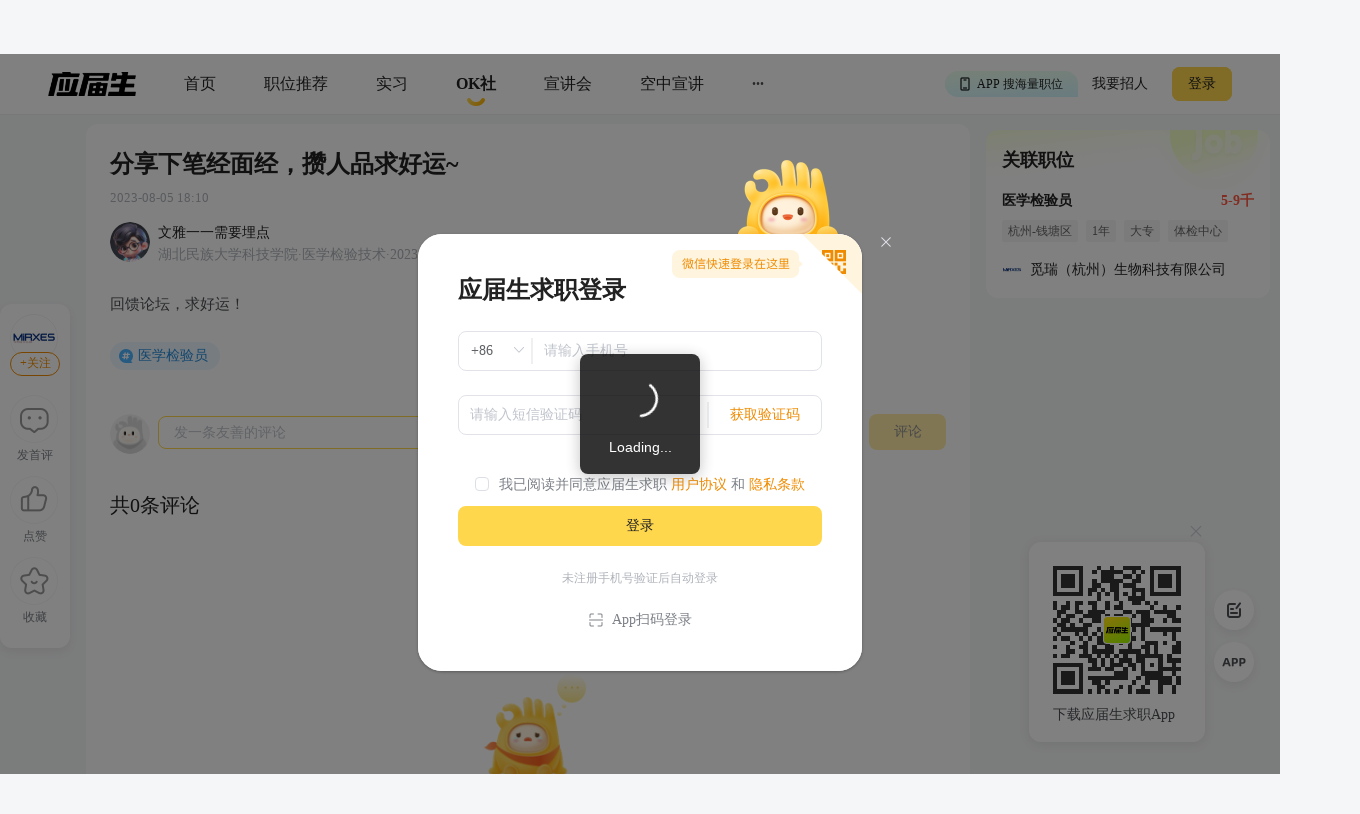

--- FILE ---
content_type: text/html; charset=utf-8
request_url: https://q.yingjiesheng.com/forum/bk7735/tz49476?type=comment&ids=49476
body_size: 8223
content:
<!doctype html>
<html data-n-head-ssr>
  <head >
    <meta data-n-head="ssr" charset="utf-8"><meta data-n-head="ssr" name="viewport" content="width=device-width, initial-scale=1, maximum-scale=1, viewport-fit=cover"><meta data-n-head="ssr" name="format-detection" content="telephone=no"><meta data-n-head="ssr" data-hid="sentry-trace" name="sentry-trace" content="61f9416fc3914f27bafe31d0bdce2a99-9f71970f61e2a887-1"><meta data-n-head="ssr" data-hid="sentry-baggage" name="baggage" content="sentry-environment=production,sentry-public_key=30ddfd9249b34b76b4a3d2db0b8fbcce,sentry-trace_id=61f9416fc3914f27bafe31d0bdce2a99,sentry-sample_rate=0.5"><meta data-n-head="ssr" name="applicable-device" content="pc" data-hid="applicable-device"><meta data-n-head="ssr" data-hid="description" name="description" content="回馈论坛，求好运！"><meta data-n-head="ssr" data-hid="keywords" name="keywords" content=",医学检验员,觅瑞（杭州）生物科技有限公司,应届生OK社"><title>分享下笔经面经，攒人品求好运~-应届生OK社</title><link data-n-head="ssr" rel="icon" type="image/x-icon" href="https://img01.51jobcdn.com/im/yjs/logo_arc.ico"><link data-n-head="ssr" rel="alternate" media="only screen and (max-width: 640px)" href="https://m.yingjiesheng.com" data-hid="alternate"><link data-n-head="ssr" rel="canonical" href="https://q.yingjiesheng.com/forum/bk7735/tz49476"><script data-n-head="ssr">
;(function(win, lib) {
    var doc = win.document;
    var docEl = doc.documentElement;
    var metaEl = doc.querySelector('meta[name="viewport"]');
    var flexibleEl = doc.querySelector('meta[name="flexible"]');
    var dpr = 0;
    var scale = 0;
    var tid;
    var flexible = lib.flexible || (lib.flexible = {});

    if (metaEl) {
        console.warn('将根据已有的meta标签来设置缩放比例');
        var match = metaEl.getAttribute('content').match(/initial\-scale=([\d\.]+)/);
        if (match) {
            scale = parseFloat(match[1]);
            dpr = parseInt(1 / scale);
        }
    } else if (flexibleEl) {
        var content = flexibleEl.getAttribute('content');
        if (content) {
            var initialDpr = content.match(/initial\-dpr=([\d\.]+)/);
            var maximumDpr = content.match(/maximum\-dpr=([\d\.]+)/);
            if (initialDpr) {
                dpr = parseFloat(initialDpr[1]);
                scale = parseFloat((1 / dpr).toFixed(2));
            }
            if (maximumDpr) {
                dpr = parseFloat(maximumDpr[1]);
                scale = parseFloat((1 / dpr).toFixed(2));
            }
        }
    }

    if (!dpr && !scale) {
        var isAndroid = win.navigator.appVersion.match(/android/gi);
        var isIPhone = win.navigator.appVersion.match(/iphone/gi);
        var devicePixelRatio = win.devicePixelRatio;
        if (isIPhone) {
            // iOS下，对于2和3的屏，用2倍的方案，其余的用1倍方案
            if (devicePixelRatio >= 3 && (!dpr || dpr >= 3)) {
                dpr = 3;
            } else if (devicePixelRatio >= 2 && (!dpr || dpr >= 2)){
                dpr = 2;
            } else {
                dpr = 1;
            }
        } else {
            // 其他设备下，仍旧使用1倍的方案
            dpr = 1;
        }
        scale = 1 / dpr;
    }

    docEl.setAttribute('data-dpr', dpr);
    if (!metaEl) {
        metaEl = doc.createElement('meta');
        metaEl.setAttribute('name', 'viewport');
        metaEl.setAttribute('content', 'initial-scale=' + scale + ', maximum-scale=' + scale + ', minimum-scale=' + scale + ', user-scalable=no');
        if (docEl.firstElementChild) {
            docEl.firstElementChild.appendChild(metaEl);
        } else {
            var wrap = doc.createElement('div');
            wrap.appendChild(metaEl);
            doc.write(wrap.innerHTML);
        }
    }

    function refreshRem(){
        var width = docEl.getBoundingClientRect().width;
        if (width / dpr > 540) {
            width = 540 * dpr;
        }
        var rem = width / 10;
        docEl.style.fontSize = rem + 'px';
        flexible.rem = win.rem = rem;
    }

    win.addEventListener('resize', function() {
        clearTimeout(tid);
        tid = setTimeout(refreshRem, 300);
    }, false);
    win.addEventListener('pageshow', function(e) {
        if (e.persisted) {
            clearTimeout(tid);
            tid = setTimeout(refreshRem, 300);
        }
    }, false);

    if (doc.readyState === 'complete') {
        doc.body.style.fontSize = 12 * dpr + 'px';
    } else {
        doc.addEventListener('DOMContentLoaded', function(e) {
            doc.body.style.fontSize = 12 * dpr + 'px';
        }, false);
    }


    refreshRem();

    flexible.dpr = win.dpr = dpr;
    flexible.refreshRem = refreshRem;
    flexible.rem2px = function(d) {
        var val = parseFloat(d) * this.rem;
        if (typeof d === 'string' && d.match(/rem$/)) {
            val += 'px';
        }
        return val;
    }
    flexible.px2rem = function(d) {
        var val = parseFloat(d) / this.rem;
        if (typeof d === 'string' && d.match(/px$/)) {
            val += 'rem';
        }
        return val;
    }

})(window, window['lib'] || (window['lib'] = {}));
</script><link rel="preload" crossorigin="anonymous" href="https://fccdn.51jobcdn.com/yjs/static/js/runtime.1768911846876.js" as="script"><link rel="preload" crossorigin="anonymous" href="https://fccdn.51jobcdn.com/yjs/static/js/commons/app.1768911846876.js" as="script"><link rel="preload" crossorigin="anonymous" href="https://fccdn.51jobcdn.com/yjs/static/css/vendors/app.1768911846876.css" as="style"><link rel="preload" crossorigin="anonymous" href="https://fccdn.51jobcdn.com/yjs/static/js/vendors/app.1768911846876.js" as="script"><link rel="preload" crossorigin="anonymous" href="https://fccdn.51jobcdn.com/yjs/static/css/app.1768911846876.css" as="style"><link rel="preload" crossorigin="anonymous" href="https://fccdn.51jobcdn.com/yjs/static/js/app.1768911846876.js" as="script"><link rel="preload" crossorigin="anonymous" href="https://fccdn.51jobcdn.com/yjs/static/css/15.1768911846876.css" as="style"><link rel="preload" crossorigin="anonymous" href="https://fccdn.51jobcdn.com/yjs/static/js/15.1768911846876.js" as="script"><link rel="preload" crossorigin="anonymous" href="https://fccdn.51jobcdn.com/yjs/static/css/17.1768911846876.css" as="style"><link rel="preload" crossorigin="anonymous" href="https://fccdn.51jobcdn.com/yjs/static/js/17.1768911846876.js" as="script"><link crossorigin="anonymous" rel="stylesheet" href="https://fccdn.51jobcdn.com/yjs/static/css/vendors/app.1768911846876.css"><link crossorigin="anonymous" rel="stylesheet" href="https://fccdn.51jobcdn.com/yjs/static/css/app.1768911846876.css"><link crossorigin="anonymous" rel="stylesheet" href="https://fccdn.51jobcdn.com/yjs/static/css/15.1768911846876.css"><link crossorigin="anonymous" rel="stylesheet" href="https://fccdn.51jobcdn.com/yjs/static/css/17.1768911846876.css">
    <script async>var _hmt=_hmt||[];!function(){var e=document.createElement("script");window.location.href.indexOf("https://m.yingjiesheng.com")>-1?e.src="https://hm.baidu.com/h.js?b15730ce74e116ff0df97e207706fa4a":e.src="https://hm.baidu.com/hm.js?6465b7e5e0e872fc416968a53d4fb422";var t=document.getElementsByTagName("script")[0];t.parentNode.insertBefore(e,t)}()</script>
    <!-- <script>
      // 因为pc端有q和young2个域名带来的问题，young切换到q后可删除
      if (window.location.href.indexOf('https://q.yingjiesheng.com/quit') > -1) {
        localStorage.removeItem('isGetUserToken');
        localStorage.removeItem('xy_jwt');
        localStorage.removeItem('xy_usertoken');
        localStorage.removeItem('accountid');
        localStorage.removeItem('userInfo');
        localStorage.removeItem('partner');
        localStorage.removeItem('userType');
        localStorage.removeItem('okUserInfo');
        localStorage.removeItem('welcomeModalShow');
        localStorage.removeItem('showAutoBindResult');
        localStorage.removeItem('myPopCount');
        localStorage.removeItem('showBindIncompleteTime');
      }
    </script> -->
    <!-- <script type="text/javascript" src="https://js.51jobcdn.com/in/js/young/echarts.min.js" crossorigin="anonymous"></script> -->
    <!-- <script src="https://cdn.bootcdn.net/ajax/libs/vConsole/3.9.0/vconsole.min.js" crossorigin="anonymous"></script>
    <script>
      // 初始化
      var vConsole = new VConsole();
    </script> -->
  </head>

  <body  style="font-size:12px">
    <div data-server-rendered="true" id="__nuxt"><!----><div id="__layout"><div id="app"><div data-v-a6a8e42e><div class="page-flex" data-v-a6a8e42e><div id="head" class="head borderB fixed" data-v-19234749 data-v-a6a8e42e><div class="head-nav" data-v-19234749><a rel="nofollow" href="https://www.yingjiesheng.com/" target="_blank" class="head-nav-left" data-v-19234749><img src="https://img01.51jobcdn.com/yjs/img/logo-fda6f77.png" alt="应届生求职网" data-v-19234749></a><div class="head-nav-center" data-v-19234749><a rel="nofollow" href="https://www.yingjiesheng.com/" target="_blank" class="item" data-v-19234749><span data-v-19234749>首页</span><!----></a><a href="https://q.yingjiesheng.com/pc/searchintention" class="item" data-v-19234749><span data-v-19234749>职位推荐</span><!----></a><a href="https://q.yingjiesheng.com/pc/searchintern" class="item" data-v-19234749><span data-v-19234749>实习</span><!----></a><a href="https://q.yingjiesheng.com/okrecommendtab" aria-label="okrecommendtab" class="item bold" data-v-19234749><span data-v-19234749>OK社</span><img src="https://img01.51jobcdn.com/yjs/img/select-15c29e4.png" alt data-v-19234749></a><a rel="nofollow" href="https://my.yingjiesheng.com/xuanjianghui.html" target="_blank" class="item" data-v-19234749><span data-v-19234749>宣讲会</span></a><a rel="nofollow" href="https://tv.51job.com" target="_blank" class="item" data-v-19234749><span data-v-19234749>空中宣讲</span></a><div class="item more" data-v-19234749> ··· <div class="dropdown" data-v-19234749><div style="display: flex; flex-direction: column" data-v-19234749><a rel="nofollow" href="https://www.yingjiesheng.com/deadline/" target="_blank" class="dropdown-list" data-v-19234749>Deadline</a><a rel="nofollow" href="https://www.yingjiesheng.com/haigui/" target="_blank" class="dropdown-list" data-v-19234749>海归</a><a rel="nofollow" href="https://www.yingjiesheng.com/major/" target="_blank" class="dropdown-list" data-v-19234749>分类求职</a><a rel="nofollow" href="https://www.yingjiesheng.com/industry/" target="_blank" class="dropdown-list" data-v-19234749>行业招聘</a></div></div></div></div><!----></div><!----><div class="el-dialog__wrapper app-down-dialog" style="display:none;" data-v-ce1f2a0e data-v-19234749><div role="dialog" aria-modal="true" aria-label="dialog" class="el-dialog el-dialog--center dialog-type-false" style="margin-top:28vh;"><div class="el-dialog__header"><span class="el-dialog__title"></span><button type="button" aria-label="Close" class="el-dialog__headerbtn"><i class="el-dialog__close el-icon el-icon-close"></i></button></div><!----><!----></div></div></div><div id="threadDetail" class="page-flex-auto" data-v-6fd10e34 data-v-a6a8e42e><div id="breadcrumb" data-v-481a7d64 data-v-6fd10e34><div data-v-481a7d64><a href="/okrecommendtab" target="_blank" class="breadcrumb-item" data-v-481a7d64>OK社</a><img src="[data-uri]" alt data-v-481a7d64></div><div data-v-481a7d64><a href="/forum" target="_blank" class="breadcrumb-item" data-v-481a7d64>热门版块</a><img src="[data-uri]" alt data-v-481a7d64></div><div data-v-481a7d64><a href="/forum/bk7735" target="_blank" class="breadcrumb-item" data-v-481a7d64>觅瑞（杭州）生物科技有限公司</a><img src="[data-uri]" alt data-v-481a7d64></div><div data-v-481a7d64><span class="breadcrumb-item" data-v-481a7d64>分享下笔经面经，攒人品求好运~</span><!----></div></div><div class="content" style="padding-top:16px;" data-v-6fd10e34><div class="content-detail" data-v-6fd10e34><h1 class="content-detail-title" data-v-6fd10e34><!----><!----><!----><!----><span class="name" data-v-6fd10e34>分享下笔经面经，攒人品求好运~</span></h1><div class="content-detail-time" data-v-6fd10e34> 2023-08-05 18:10 </div><div class="content-detail-user" data-v-6fd10e34><a href="https://q.yingjiesheng.com/user3950506" target="_blank" data-v-6fd10e34><img src="https://img01.51jobcdn.com/imehire/IM_Attach/bbs/avatar/default/avatar_male5.png" alt class="avatar" data-v-6fd10e34></a><div data-v-6fd10e34><a href="https://q.yingjiesheng.com/user3950506" target="_blank" class="nickname" data-v-6fd10e34><!----><span data-v-6fd10e34>文雅一一需要埋点</span></a><div class="degree" data-v-6fd10e34> 湖北民族大学科技学院·医学检验技术·2023-06 <span class="ipadress" data-v-6fd10e34> IP属地：贵州</span></div></div></div><div class="content-detail-desc" data-v-6fd10e34>回馈论坛，求好运！</div><!----><!----><div class="content-detail-tags" data-v-6fd10e34><a href="https://q.yingjiesheng.com/topic12143" target="_blank" class="topic" data-v-6fd10e34> 医学检验员 </a></div><!----><div class="content-detail-comment" data-v-6fd10e34><div data-fetch-key="data-v-1e3d5009:0" class="comment" data-v-1e3d5009 data-v-6fd10e34><div class="comment-publish" data-v-1e3d5009><a href="https://q.yingjiesheng.com/user" target="_blank" data-v-1e3d5009><img src="https://img01.51jobcdn.com/yjs/img/user_avatar-717ede6.png" class="avatar" data-v-1e3d5009></a><div class="el-textarea el-input--medium" style="flex:1;" data-v-1e3d5009><textarea autocomplete="off" placeholder="发一条友善的评论" maxlength="200" class="el-textarea__inner" style="resize:none;"></textarea><!----></div><span class="btn" data-v-1e3d5009>评论</span></div><div class="comment-list" data-v-1e3d5009><p class="comment-list-total" data-v-1e3d5009>共0条评论</p><!----><div class="empty" data-v-1e3d5009><img src="https://img01.51jobcdn.com/yjs/img/list_empty-248d5a4.png" alt class="empty-img" data-v-1e3d5009><p class="empty-text" data-v-1e3d5009>暂时没有评论哦～</p></div></div></div></div></div><div class="end" data-v-6fd10e34>- 到底了 -</div><div class="content-rightnav" style="top:16px;" data-v-6fd10e34><div class="content-rightnav-list" data-v-6fd10e34><a href="https://q.yingjiesheng.com/jobdetail/140321328.html?property={&quot;isInitiative&quot;:&quot;是&quot;,&quot;jobSource&quot;:&quot;网才&quot;,&quot;jobId&quot;:&quot;140321328&quot;,&quot;jobTitle&quot;:&quot;医学检验员&quot;,&quot;companyId&quot;:&quot;5002765&quot;,&quot;companyName&quot;:&quot;觅瑞（杭州）生物科技有限公司&quot;,&quot;pageCode&quot;:&quot;bbspc&quot;}" target="_blank" class="job" data-v-6fd10e34><div class="job-head" data-v-6fd10e34>关联职位</div><div class="job-title" data-v-6fd10e34><span class="job-title-name text-cut" data-v-6fd10e34>医学检验员</span><span class="job-title-salary text-cut" data-v-6fd10e34>5-9千</span></div><div class="job-tags" data-v-6fd10e34><span class="job-tags-tag" data-v-6fd10e34>杭州-钱塘区</span><span class="job-tags-tag" data-v-6fd10e34>1年</span><span class="job-tags-tag" data-v-6fd10e34>大专</span><span class="job-tags-tag" data-v-6fd10e34>体检中心</span><span class="job-tags-tag" data-v-6fd10e34>第三方检测</span><span class="job-tags-tag" data-v-6fd10e34>医院</span><span class="job-tags-tag" data-v-6fd10e34>发展平台好</span><span class="job-tags-tag" data-v-6fd10e34>人性化管理</span><span class="job-tags-tag" data-v-6fd10e34>老板好</span></div><div class="job-company" data-v-6fd10e34><img src="https://img01.51jobcdn.com/fansImg/CompLogo/6/5003/5002765/5002765_300.jpg?637844903379198851" data-v-6fd10e34><span class="text-cut" data-v-6fd10e34>觅瑞（杭州）生物科技有限公司</span></div></a><!----></div></div><!----></div><!----><div class="el-dialog__wrapper" style="display:none;" data-v-6fd10e34><div role="dialog" aria-modal="true" aria-label="dialog" class="el-dialog" style="margin-top:35vh;width:320px;"><div class="el-dialog__header"><span class="el-dialog__title"></span><!----></div><!----><div class="el-dialog__footer"><div class="dialog-footer" data-v-6fd10e34><span class="btn cancel" data-v-6fd10e34>确认</span><span type="primary" class="btn" data-v-6fd10e34>取消</span></div></div></div></div><div data-v-3bca11c0 data-v-6fd10e34><div class="el-dialog__wrapper window-login" style="display:none;" data-v-3bca11c0><div role="dialog" aria-modal="true" aria-label="dialog" class="el-dialog" style="margin-top:25vh;width:444px;"><div class="el-dialog__header"><span class="el-dialog__title"></span><button type="button" aria-label="Close" class="el-dialog__headerbtn"><i class="el-dialog__close el-icon el-icon-close"></i></button></div><!----><!----></div></div></div><div class="el-dialog__wrapper" style="display:none;" data-v-71fa4118 data-v-6fd10e34><div role="dialog" aria-modal="true" aria-label="dialog" class="el-dialog" style="margin-top:30vh;width:264px;"><div class="el-dialog__header"><span class="el-dialog__title"></span><button type="button" aria-label="Close" class="el-dialog__headerbtn"><i class="el-dialog__close el-icon el-icon-close"></i></button></div><!----><!----></div></div></div><div id="foot" data-v-56bb4d5f data-v-a6a8e42e><div class="foot" data-v-56bb4d5f><div class="wrap" style="display: flex" data-v-56bb4d5f><div class="info" style="flex: 1" data-v-56bb4d5f><p data-v-56bb4d5f><a rel="nofollow" href="https://www.yingjiesheng.com/about/us/cn/index.html" target="_blank" data-v-56bb4d5f>关于我们</a><em data-v-56bb4d5f>|</em><a rel="nofollow" href="https://vip.yingjiesheng.com/" target="_blank" data-v-56bb4d5f>合作伙伴</a><em data-v-56bb4d5f>|</em><a href="https://q.yingjiesheng.com/pc/explain?type=4" target="_blank" data-v-56bb4d5f>隐私条款</a><em data-v-56bb4d5f>|</em><a rel="nofollow" href="https://m.yingjiesheng.com/" target="_blank" data-v-56bb4d5f>触屏版</a><em data-v-56bb4d5f>|</em><a rel="nofollow" href="https://link.yingjiesheng.com/" target="_blank" data-v-56bb4d5f>友情链接</a><em data-v-56bb4d5f>|</em><a rel="nofollow" href="https://www.yingjiesheng.com/about/about.html" target="_blank" data-v-56bb4d5f>联系我们</a><em data-v-56bb4d5f>|</em><a rel="nofollow" href="https://www.yingjiesheng.com/about/jubao.html" target="_blank" data-v-56bb4d5f>违法和不良信息举报</a><em data-v-56bb4d5f>|</em><a rel="nofollow" href="http://help.yingjiesheng.com/" target="_blank" data-v-56bb4d5f>帮助指南</a><em data-v-56bb4d5f>|</em><a rel="nofollow" href="https://my.yingjiesheng.com/index.php/company.htm" target="_blank" data-v-56bb4d5f>我要招人</a></p><p data-v-56bb4d5f> 网站备案/许可证号：<a rel="nofollow" href="http://beian.miit.gov.cn/" target="_blank" data-v-56bb4d5f>沪ICP备12015550号-13</a><em data-v-56bb4d5f>|</em><a rel="nofollow" href="https://www.yingjiesheng.com/about/qualification.html" target="_blank" data-v-56bb4d5f><img src="https://img01.51jobcdn.com/yjs/img/footer_licence@2x-df39670.png" alt height="16" style="vertical-align: middle; margin-right: 5px; width: 16px" data-v-56bb4d5f>电子营业执照/人力资源服务许可证</a></p><p data-v-56bb4d5f><a rel="nofollow" href="http://www.beian.gov.cn/portal/registerSystemInfo?recordcode=31011502002551" target="_blank" class="gan" data-v-56bb4d5f><img src="https://img01.51jobcdn.com/yjs/img/footer_beian@2x-f30a0db.png" alt height="16" style="vertical-align: middle; margin-right: 5px; width: 16px" data-v-56bb4d5f>沪公网安备 31011502002551 号</a></p><p data-v-56bb4d5f>上海市反电信网络诈骗中心防范劝阻电话和短信统一专号：962110，网民接到962110电话，请立即接听。</p><p data-v-56bb4d5f> Copyright <span data-v-56bb4d5f>©前锦网络信息技术（上海）有限公司</span>版权所有 </p></div><div class="code" data-v-56bb4d5f><div class="wxcode" data-v-56bb4d5f><img src="https://img01.51jobcdn.com/yjs/img/download-qrcode-footer-d468e5e.png" alt width="90" data-v-56bb4d5f><br data-v-56bb4d5f><a href="https://q.yingjiesheng.com/download" target="_blank" data-v-56bb4d5f>APP下载</a></div><div class="appcode" data-v-56bb4d5f><img src="https://img01.51jobcdn.com/yjs/img/qrcode_wechat-dfdd3f6.png" width="90" alt data-v-56bb4d5f><br data-v-56bb4d5f><a rel="nofollow" href="//vip.yingjiesheng.com/weixin/" target="_blank" data-v-56bb4d5f>微信订阅号</a></div></div></div><div class="wrap" data-v-56bb4d5f><p class="license" data-v-56bb4d5f><a rel="nofollow" href="https://www.12377.cn/" aria-label="jb" target="_blank" data-v-56bb4d5f><img src="https://img01.51jobcdn.com/yjs/img/footer_report@2x-aca155d.png" alt style="height: 32px" data-v-56bb4d5f></a><a rel="nofollow" href="https://www.shjbzx.cn/" aria-label="jb" target="_blank" data-v-56bb4d5f><img src="https://img01.51jobcdn.com/yjs/img/footer_reportshanghai@2x-5db3978.png" alt style="height: 32px" data-v-56bb4d5f></a></p></div></div></div></div><div data-v-3bca11c0 data-v-a6a8e42e><div class="el-dialog__wrapper window-login" style="display:none;" data-v-3bca11c0><div role="dialog" aria-modal="true" aria-label="dialog" class="el-dialog" style="margin-top:25vh;width:444px;"><div class="el-dialog__header"><span class="el-dialog__title"></span><button type="button" aria-label="Close" class="el-dialog__headerbtn"><i class="el-dialog__close el-icon el-icon-close"></i></button></div><!----><!----></div></div></div><div class="el-dialog__wrapper" style="display:none;" data-v-7cd4f2b0 data-v-a6a8e42e><div role="dialog" aria-modal="true" aria-label="意见反馈" class="el-dialog el-style__reset" style="margin-top:15vh;width:520px;"><div class="el-dialog__header"><span class="el-dialog__title">意见反馈</span><button type="button" aria-label="Close" class="el-dialog__headerbtn"><i class="el-dialog__close el-icon el-icon-close"></i></button></div><!----><div class="el-dialog__footer"><button disabled="disabled" type="button" class="el-button el-style__reset el-button--primary el-button--small is-disabled" data-v-7cd4f2b0><!----><!----><span>提交</span></button></div></div></div><div class="el-dialog__wrapper bind-guide" style="display:none;" data-v-4b58ef70 data-v-a6a8e42e><div role="dialog" aria-modal="true" aria-label="dialog" class="el-dialog" style="margin-top:25vh;width:420px;"><div class="el-dialog__header"><span class="el-dialog__title"></span><button type="button" aria-label="Close" class="el-dialog__headerbtn"><i class="el-dialog__close el-icon el-icon-close"></i></button></div><!----><!----></div></div><div class="el-dialog__wrapper resume-guide" style="display:none;" data-v-419f548c data-v-a6a8e42e><div role="dialog" aria-modal="true" aria-label="dialog" class="el-dialog" style="margin-top:25vh;width:420px;"><div class="el-dialog__header"><span class="el-dialog__title"></span><button type="button" aria-label="Close" class="el-dialog__headerbtn"><i class="el-dialog__close el-icon el-icon-close"></i></button></div><!----><!----></div></div><!----></div><!----><!----></div></div></div><script>window.__NUXT__=(function(a,b,c,d,e,f,g,h,i,j,k,l,m,n,o,p,q,r,s,t,u,v,w,x,y,z,A,B,C,D,E,F){return {layout:"default",data:[{},{thread:{fromType:b,id:49476,forumId:o,type:f,userId:p,nickname:g,avatar:q,title:h,description:"回馈论坛，求好运！",isHot:c,isDigest:c,isTop:c,posts:b,likes:b,collections:b,createTimestamp:1691230242,createTime:d,updateTime:"2023-08-07 11:58:16",status:f,isLike:c,isCollection:c,ipAddress:r,forum:{fromType:b,id:o,type:f,title:e,icon:i,createTime:d,updateTime:d,threads:s,follows:b,isFollow:c},user:{id:p,foreignId:"229529673",foreignType:b,nickname:g,nicknameHasChange:c,avatar:q,school:"湖北民族大学科技学院",major:"医学检验技术",timeTo:"2023-06",isExtraInfoShow:j,lastLoginTime:"2023-12-10 18:58:56",createTime:"2023-06-24 10:28:35",updateTime:"2023-12-10 20:14:04",status:b,nicknameType:b,userName:"陈发刚",customNickname:g,sex:b,ipAddress:r},topics:[{fromType:b,id:12143,title:k,createTime:d,updateTime:d,jobId:l,showInPost:b,topicJobInfo:{property:t,jobId:l,jobName:k,provideSalaryStr:u,jobTags:[v,m,w,x,y,z,A,B],companyName:e,companyLogo:i,companyId:C,jobarea:D},zhuTui:b}],isMyThread:c,jobInfo:{property:t,jobId:l,jobName:k,provideSalaryStr:u,jobTags:[v,m,w,x,y,z,A,B],companyName:e,companyLogo:i,companyId:C,jobarea:D}},pageTitle:h,moreCardList:[],noThread:c,noThreadText:a,breadcrumbItems:[{title:"热门版块",url:"\u002Fforum"},{title:e,url:"\u002Fforum\u002Fbk7735"},{title:h}]}],fetch:{"data-v-1e3d5009:0":{postsList:[],totalCount:b,onlineCount:b,commentShowWordLimit:c,commentValue:a,okUserInfo:{},replyShowWordLimit:c,replyValue:a}},error:null,state:{commonStore:{isGetUserToken:E,logintime:a,isSensorsInit:a,userInfo:a,uuid:"17694420765619637192",messageInfo:a,wxopenid:a,imgCdnPath:"https:\u002F\u002Fimg04.51jobcdn.com\u002Fim\u002Fyoung\u002F",frompageUrl:a,partner:a,isshowTopBanner:j,xy_usertoken:a,userType:a,from_domain:"yjs_web",accountid:a,young_sign_key:"lhs3ayggr7fc00sjgskaupe6nrrlxod9tl1ct7hhdivvzdd2kj6hurj3fukhnt3r",cupid_sign_key:"abfc8f9dcf8c3f3d8aa294ac5f2cf2cc7767e5592590f39c3f503271dd68562b",isshowGlobalLoading:c,pagesize:20,source:a,resourceInfo:{apiversion:400,clientid:"000017",signkey:"630861190332d02b5c9ae274c7721b16"},isHasHaiBao:E,shareParam:{share_img:a,sharetxt:a,sharetitle:a,post_image:a,post_url_image:a,share_url:a,petTaskType:a},phone:/(^((\d{1,4}-)\d{5,15}$)|(^1\d{10}$))/,device:"pc",appType:a,phoneInfo:{value:"CN",code:"86"},dictkey:"763cd7c36162daa3d2ed2b48b500e623",d_degree:[{name:m,code:5},{name:"本科",code:s},{name:"硕士",code:7},{name:"博士",code:8}],d_major:[],d_funtype:[],d_xyfuntype:[],d_area:[],d_download_url:{"/m/wikiinfo":n,"/m/citymeet":"https:\u002F\u002Fscdata.51job.com\u002Fr\u002FY8a","/m/jobfp":n,"/m/welfare":"https:\u002F\u002Fscdata.51job.com\u002Fr\u002FL8a","/m/policy":n},okUserInfo:a,myPopCount:a},dictStore:{yjsPcSearchJob:[],yjsPcRecommendJob:[],yjsPcInternJob:[],d_m_area:[],d_area:[],d_yjs_funtype:[],d_major:[]}},serverRendered:j,routePath:"\u002Fforum\u002Fbk7735\u002Ftz49476",config:{_app:{basePath:F,assetsPath:F,cdnURL:"https:\u002F\u002Ffccdn.51jobcdn.com\u002Fyjs\u002F"}}}}("",0,false,"2023-08-05 18:10:42","觅瑞（杭州）生物科技有限公司",1,"文雅一一需要埋点","分享下笔经面经，攒人品求好运~","https:\u002F\u002Fimg01.51jobcdn.com\u002FfansImg\u002FCompLogo\u002F6\u002F5003\u002F5002765\u002F5002765_300.jpg?637844903379198851",true,"医学检验员",140321328,"大专","https:\u002F\u002Fyoung.yingjiesheng.com\u002Fdownload",7735,3950506,"https:\u002F\u002Fimg01.51jobcdn.com\u002Fimehire\u002FIM_Attach\u002Fbbs\u002Favatar\u002Fdefault\u002Favatar_male5.png","贵州",6,"{\"isInitiative\":\"是\",\"jobSource\":\"网才\",\"jobId\":\"140321328\",\"jobTitle\":\"医学检验员\",\"companyId\":\"5002765\",\"companyName\":\"觅瑞（杭州）生物科技有限公司\"}","5-9千","1年","体检中心","第三方检测","医院","发展平台好","人性化管理","老板好","5002765","杭州-钱塘区","0","\u002F"));</script><script crossorigin="anonymous" src="https://fccdn.51jobcdn.com/yjs/static/js/runtime.1768911846876.js" defer></script><script crossorigin="anonymous" src="https://fccdn.51jobcdn.com/yjs/static/js/15.1768911846876.js" defer></script><script crossorigin="anonymous" src="https://fccdn.51jobcdn.com/yjs/static/js/17.1768911846876.js" defer></script><script crossorigin="anonymous" src="https://fccdn.51jobcdn.com/yjs/static/js/commons/app.1768911846876.js" defer></script><script crossorigin="anonymous" src="https://fccdn.51jobcdn.com/yjs/static/js/vendors/app.1768911846876.js" defer></script><script crossorigin="anonymous" src="https://fccdn.51jobcdn.com/yjs/static/js/app.1768911846876.js" defer></script>
  </body>
</html>


--- FILE ---
content_type: text/css
request_url: https://fccdn.51jobcdn.com/yjs/static/css/17.1768911846876.css
body_size: 7749
content:
.qrcode[data-v-fd92f782]{margin:0 auto;position:relative;-webkit-transform:scale(var(--scale));transform:scale(var(--scale))}.qrcode .login-qrcode[data-v-fd92f782]{border:1px solid #e1e3e8;border-radius:12px;height:164px;padding:12px;position:relative;width:164px}.qrcode .login-qrcode-code[data-v-fd92f782]{height:140px;left:50%;position:inherit;top:50%;-webkit-transform:translate(-50%,-50%);transform:translate(-50%,-50%);width:140px}.qrcode .login-qrcode-code img[data-v-fd92f782]{width:100%}.qrcode .login-qrcode-logoimg[data-v-fd92f782]{background-color:#fff;border-radius:4px;height:24px;left:50%;padding:2px;position:absolute;top:50%;-webkit-transform:translate(-50%,-50%);transform:translate(-50%,-50%);width:24px}.qrcode .login-valid[data-v-fd92f782]{background-color:hsla(0,0%,100%,.94);height:152px;left:6px;position:absolute;text-align:center;top:6px;width:152px;z-index:1}.qrcode .login-valid-text[data-v-fd92f782]{font-size:16px;line-height:26px;margin:50px auto 30px}.qrcode .login-valid-refresh[data-v-fd92f782],.qrcode .login-valid-text[data-v-fd92f782]{color:#222;font-family:PingFangSC-Regular,PingFang SC;font-weight:400}.qrcode .login-valid-refresh[data-v-fd92f782]{background-color:#ffd74d;border-radius:6px;cursor:pointer;font-size:12px;height:28px;line-height:28px;margin:0 auto;width:72px}.qrcode .login-tip[data-v-fd92f782]{color:#7c8087;font-size:14px;font-weight:400;left:-6px;margin-top:14px;position:absolute;right:-6px;text-align:center}.qrcode[data-v-137c3640]{margin:0 auto;position:relative;-webkit-transform:scale(var(--scale));transform:scale(var(--scale))}.qrcode .login-qrcode[data-v-137c3640]{border:1px solid #e1e3e8;border-radius:12px;height:164px;padding:12px;position:relative;width:164px}.qrcode .login-qrcode-code[data-v-137c3640]{height:140px;left:50%;position:inherit;top:50%;-webkit-transform:translate(-50%,-50%);transform:translate(-50%,-50%);width:140px}.qrcode .login-qrcode-code img[data-v-137c3640]{width:100%}.qrcode .login-qrcode-logoimg[data-v-137c3640]{background-color:#fff;border-radius:4px;height:24px;left:50%;padding:2px;position:absolute;top:50%;-webkit-transform:translate(-50%,-50%);transform:translate(-50%,-50%);width:24px}.qrcode .qrcode-status[data-v-137c3640]{background-color:hsla(0,0%,100%,.94);height:152px;left:6px;position:absolute;text-align:center;top:6px;width:152px;z-index:1}.qrcode .qrcode-status .scan-success img[data-v-137c3640]{margin-top:28px}.qrcode .qrcode-status .scan-success-title[data-v-137c3640]{color:#222;font-size:16px;font-weight:600;margin-top:10px}.qrcode .qrcode-status .scan-success-tip[data-v-137c3640]{color:#7c8087;font-size:12px;margin-top:4px;text-align:center}.qrcode .qrcode-status .qrcode-valid-text[data-v-137c3640]{color:#222;font-size:16px;font-weight:400;line-height:26px;margin-top:50px}.qrcode .qrcode-status .qrcode-valid-refresh[data-v-137c3640]{background-color:#ffd74d;border-radius:6px;color:#222;cursor:pointer;font-size:12px;font-weight:400;height:28px;line-height:28px;margin:30px auto 0;width:72px}[data-v-3bca11c0] .el-dialog{border-radius:24px!important}[data-v-3bca11c0] .el-dialog__header{padding:0!important}[data-v-3bca11c0] .el-dialog__header .el-dialog__headerbtn{right:-32px;top:0}[data-v-3bca11c0] .el-dialog__header .el-dialog__headerbtn .el-icon-close{color:#e1e3e8}[data-v-3bca11c0] .el-dialog__header .el-dialog__headerbtn .el-icon-close:hover{background-color:transparent!important;color:#fff}[data-v-3bca11c0] .el-dialog__body{padding:0!important}.login[data-v-3bca11c0]{background-color:#fff;border-radius:24px;font-family:PingFangSC-Regular,PingFang SC;height:437px;padding:40px 40px 32px;position:relative;width:444px;z-index:1}.login-logo[data-v-3bca11c0]{position:absolute;right:24px;top:-74px}.login-logo img[data-v-3bca11c0],.login-logo[data-v-3bca11c0]{height:74px;width:100px}.login-type[data-v-3bca11c0]{cursor:pointer;height:60px;position:absolute;right:0;top:0}.login-type img[data-v-3bca11c0]{height:100%}.login-title[data-v-3bca11c0]{color:#222;font-size:24px;font-weight:600;line-height:33px}.login-title2[data-v-3bca11c0],.login-title3[data-v-3bca11c0]{margin-top:24px;text-align:center}.login-title3[data-v-3bca11c0]{-webkit-box-align:center;-ms-flex-align:center;-webkit-box-pack:center;-ms-flex-pack:center;align-items:center;display:-webkit-box;display:-ms-flexbox;display:flex;justify-content:center}.login-title3 img[data-v-3bca11c0]{margin-right:8px}.login-qrcodearea[data-v-3bca11c0]{margin:32px auto 49px;position:relative;width:164px}.login-qrcodearea-pop[data-v-3bca11c0]{left:12px;position:absolute;top:12px;z-index:1}.login-download[data-v-3bca11c0]{-webkit-box-align:center;-ms-flex-align:center;-webkit-box-pack:center;-ms-flex-pack:center;align-items:center;color:#7c8087;display:-webkit-box;display:-ms-flexbox;display:flex;font-size:14px;height:22px;justify-content:center;line-height:22px;margin:0 auto;width:80px}.login-download-app[data-v-3bca11c0]{background-image:url([data-uri]);background-size:cover;height:16px;width:16px}.login-download span[data-v-3bca11c0]{cursor:pointer}.login-download[data-v-3bca11c0]:hover{color:#ef8b00}.login-download:hover .login-download-app[data-v-3bca11c0]{background-image:url([data-uri])}.login-phone[data-v-3bca11c0]{-webkit-box-align:center;-ms-flex-align:center;align-items:center;border:1px solid #e1e3e8;border-radius:8px;display:-webkit-box;display:-ms-flexbox;display:flex;height:40px;margin-top:24px;overflow:hidden;position:relative;width:364px}.login-phone[data-v-3bca11c0] .el-select.el-select--small{width:90px}.login-phone[data-v-3bca11c0] .el-input__inner{border:0;font-size:14px;padding-left:12px;padding-right:20px}.login-phone .border-left[data-v-3bca11c0]{border-left:1px solid #edeff2!important}.login-phone .border-left[data-v-3bca11c0] .el-input__inner{height:26px!important;line-height:26px!important}.login-phone[data-v-3bca11c0] .el-input__suffix{width:20px}.login .focus[data-v-3bca11c0]{border:1px solid #ffd74d}.login-code[data-v-3bca11c0]{-webkit-box-align:center;-ms-flex-align:center;align-items:center;border:1px solid #e1e3e8;border-radius:8px;display:-webkit-box;display:-ms-flexbox;display:flex;height:40px;margin-top:24px;overflow:hidden;position:relative;width:364px}.login-code[data-v-3bca11c0] .el-input__inner{border:0;font-size:14px}.login-code .border-right[data-v-3bca11c0]{border-right:1px solid #edeff2!important}.login-code .border-right[data-v-3bca11c0] .el-input__inner{height:26px!important;line-height:26px!important}.login-code-countdown[data-v-3bca11c0]{background-color:transparent;border:0;color:#ef8b00;cursor:pointer;font-size:14px;line-height:20px;min-width:112px;text-align:center}.login-code .countdown[data-v-3bca11c0]{color:#cbced4;cursor:not-allowed;font-size:12px}.login .error[data-v-3bca11c0]{color:#ff4747;font-size:12px;font-weight:400;position:absolute;top:42px}.login-agree[data-v-3bca11c0]{margin-top:40px}.login-agree a[data-v-3bca11c0]{color:#ef8b00}.login-agree[data-v-3bca11c0] .el-checkbox{-webkit-box-pack:center;-ms-flex-pack:center;-webkit-box-align:center;-ms-flex-align:center;align-items:center;display:-webkit-box;display:-ms-flexbox;display:flex;justify-content:center}.login-agree[data-v-3bca11c0] .el-checkbox__label{color:#7c8087}.login-agree[data-v-3bca11c0] .el-checkbox__inner{border-radius:4px}.login-agree[data-v-3bca11c0] .el-checkbox__input{margin-top:2px}.login-btn[data-v-3bca11c0]{margin-top:12px}.login-btn[data-v-3bca11c0] .el-button.el-button--primary.el-button--small{border-radius:8px;border-width:0;color:#222;font-size:14px;height:40px;width:364px}.login-app-scan[data-v-3bca11c0]{-webkit-box-align:center;-ms-flex-align:center;-webkit-box-pack:center;-ms-flex-pack:center;align-items:center;color:#7d8087;cursor:pointer;display:-webkit-box;display:-ms-flexbox;display:flex;font-size:14px;justify-content:center;margin:24px auto 0;width:120px}.login-app-scan[data-v-3bca11c0]:before{background:url([data-uri]) no-repeat;background-size:100% 100%;content:"";height:16px;margin-right:8px;width:16px}.login-app-scan[data-v-3bca11c0]:hover{color:#ef8b00}.login-app-scan[data-v-3bca11c0]:hover:before{background-image:url([data-uri])}.login-tip[data-v-3bca11c0]{color:#afb3ba;font-size:12px;font-weight:400;margin-top:24px;text-align:center}.login-tip2[data-v-3bca11c0]{left:139px;margin-top:0;position:absolute;top:306px}.content-login[data-v-3bca11c0]{background-color:#fff;border-radius:10px;font-family:PingFangSC-Regular,PingFang SC;height:220px;padding:44px 24px 36px;position:relative;width:572px}.content-login-pet[data-v-3bca11c0]{background-image:url(https://img01.51jobcdn.com/yjs/img/students_login_ip-537f11a.png);background-size:cover;height:72px;position:absolute;right:40px;top:-72px;width:96px}.content-login-input[data-v-3bca11c0]{-webkit-box-pack:justify;-ms-flex-pack:justify;display:-webkit-box;display:-ms-flexbox;display:flex;justify-content:space-between}.content-login-input .login-phone[data-v-3bca11c0]{margin-top:0;width:272px}.content-login-input .login-code[data-v-3bca11c0]{margin-top:0;width:240px}.content-login-input .error[data-v-3bca11c0]{color:#ff4747;font-size:12px;font-weight:400;position:absolute;top:42px}.content-login-agree .login-agree[data-v-3bca11c0]{margin-top:32px;text-align:center}.content-login-btn[data-v-3bca11c0]{text-align:center}.content-login-btn[data-v-3bca11c0] .el-button:hover{border:0!important}.card-login[data-v-3bca11c0]{background-color:#fff;border-radius:12px;-webkit-box-sizing:border-box;box-sizing:border-box;font-family:PingFangSC-Regular,PingFang SC;height:360px;padding:20px;position:relative;width:281px;z-index:1}.card-login .login-type[data-v-3bca11c0]{cursor:pointer;height:60px;position:absolute;right:0;top:0;width:60px}.card-login .login-type img[data-v-3bca11c0]{height:100%;width:100%}.card-login .login-title[data-v-3bca11c0]{color:#222;font-size:24px;font-weight:600;line-height:33px;padding-top:4px}.card-login .login-title2[data-v-3bca11c0],.card-login .login-title3[data-v-3bca11c0]{font-size:14px;font-weight:400;line-height:22px;margin-top:0}.card-login .login-title3 img[data-v-3bca11c0]{width:20px}.card-login .login-qrcodearea[data-v-3bca11c0]{margin:22px auto 4px}.card-login .login-subtitle[data-v-3bca11c0]{color:#7c8087;font-size:14px;margin-top:4px}.card-login .login-phone[data-v-3bca11c0]{margin-top:24px;width:241px}.card-login .focus[data-v-3bca11c0]{border:1px solid #ffd74d}.card-login .login-code[data-v-3bca11c0]{margin-top:24px;width:241px}.card-login .error[data-v-3bca11c0]{color:#ff4747;font-size:12px;font-weight:400;position:absolute;top:42px}.card-login .login-btn[data-v-3bca11c0]{margin-top:36px}.card-login .login-btn[data-v-3bca11c0] .el-button.el-button--primary.el-button--small{width:241px}.card-login .login-agree[data-v-3bca11c0]{margin-top:20px}.card-login .login-agree[data-v-3bca11c0] .el-checkbox{-webkit-box-align:start;-ms-flex-align:start;align-items:flex-start}.card-login .login-agree[data-v-3bca11c0] .el-checkbox__label{white-space:normal}.card-login .login-qrcode-type[data-v-3bca11c0]{-webkit-box-align:center;-ms-flex-align:center;-webkit-box-pack:center;-ms-flex-pack:center;align-items:center;color:#7d8087;cursor:pointer;display:-webkit-box;display:-ms-flexbox;display:flex;font-size:12px;justify-content:center;margin:26px auto 0}.card-login .login-qrcode-type[data-v-3bca11c0]:hover{color:#ef8b00}#breadcrumb[data-v-481a7d64]{color:#4c4f54;font-size:12px;height:48px;margin:0 auto;width:1189px}#breadcrumb>div[data-v-481a7d64],#breadcrumb[data-v-481a7d64]{-webkit-box-align:center;-ms-flex-align:center;align-items:center;display:-webkit-box;display:-ms-flexbox;display:flex}#breadcrumb .breadcrumb-item[data-v-481a7d64]{max-width:216px;overflow:hidden;text-overflow:ellipsis;white-space:nowrap}#breadcrumb a[data-v-481a7d64]{cursor:pointer}#breadcrumb a[data-v-481a7d64]:hover{color:#ef8b00}#breadcrumb img[data-v-481a7d64]{height:24px;width:24px}.listnav[data-v-efc2ebf4]{background-image:linear-gradient(215deg,#fff3f3,#fff 40%);border-radius:12px;height:100%;margin-bottom:16px;overflow-y:auto;padding:19px 12px 12px 8px;width:284px}.listnav-title[data-v-efc2ebf4]{-webkit-box-align:center;-ms-flex-align:center;align-items:center;color:#222;display:-webkit-box;display:-ms-flexbox;display:flex;font-size:18px;font-weight:700;height:25px;position:relative}.listnav-title-img[data-v-efc2ebf4]{width:20px}.listnav-title-text[data-v-efc2ebf4]{margin-left:8px}.listnav-title-all[data-v-efc2ebf4]{color:#afb3ba;cursor:pointer;font-size:14px;font-weight:400;position:absolute;right:4px}.listnav-title-all[data-v-efc2ebf4]:hover{color:#7c8087}.listnav-list[data-v-efc2ebf4]{margin-top:10px}.listnav-list-item[data-v-efc2ebf4]{border-radius:8px;color:#4c4f54;cursor:pointer;display:block;padding:12px 0 12px 24px;position:relative}.listnav-list-item .rank[data-v-efc2ebf4]{height:16px;left:2px;position:absolute;top:14px;width:16px}.listnav-list-item .item[data-v-efc2ebf4]{font-size:14px;line-height:20px;width:240px}.listnav-list-item .item-type[data-v-efc2ebf4]{background-image:-webkit-gradient(linear,right top,left top,from(#ff3636),to(#ff5252));background-image:linear-gradient(270deg,#ff3636,#ff5252);border-radius:4px;color:#fff;display:inline-block;font-size:12px;height:18px;line-height:18px;margin-left:4px;text-align:center;width:18px}.listnav-list-item .item-type[data-v-efc2ebf4]:hover{color:#fff}.listnav-list-item[data-v-efc2ebf4]:hover{background-color:#f5f6f7;color:#ef8b00}.listnav-list2[data-v-efc2ebf4]{margin-top:16px;padding-left:8px}.listnav-list2-item[data-v-efc2ebf4]{background-color:#fff;border:1px solid #edeff2;border-radius:8px;cursor:pointer;display:block;display:-webkit-box;display:-ms-flexbox;display:flex;height:96px;margin-bottom:12px;padding:16px;position:relative;width:252px}.listnav-list2-item .img[data-v-efc2ebf4]{border:1px solid rgba(225,227,232,.3);border-radius:8px;height:64px;margin-right:9px;width:64px}.listnav-list2-item .img img[data-v-efc2ebf4]{border-radius:8px;height:100%;width:100%}.listnav-list2-item .text[data-v-efc2ebf4]{-webkit-box-flex:1;-ms-flex:1;flex:1;margin-top:10px}.listnav-list2-item .text-coname[data-v-efc2ebf4]{color:#222;font-size:14px;font-weight:700;height:20px;line-height:20px;width:100%}.listnav-list2-item .text-other[data-v-efc2ebf4]{color:#7c8087;font-size:12px;height:17px;line-height:17px;margin-top:8px}.listnav-list2-item .mask[data-v-efc2ebf4]{background-color:rgba(0,0,0,.2);border-radius:8px;color:#fff;display:none;font-size:14px;height:calc(100% + 2px);left:-1px;position:absolute;text-align:center;top:-1px;width:calc(100% + 2px)}.listnav-list2-item .mask .follow[data-v-efc2ebf4]{background-color:#ffd74d;border-radius:12px;color:#222;font-size:12px;height:24px;line-height:24px;position:absolute;right:16px;text-align:center;top:50%;-webkit-transform:translateY(-50%);transform:translateY(-50%);width:58px}.listnav-list2-item .mask .hasfollow[data-v-efc2ebf4]{background-color:#f5f6f7;color:#7c8087}.listnav-list2-item:hover .mask[data-v-efc2ebf4]{display:block}.listnav .cut[data-v-efc2ebf4]{overflow:hidden;text-overflow:ellipsis;white-space:nowrap}.bg[data-v-efc2ebf4]{background-color:#fff;background-image:url(https://img01.51jobcdn.com/yjs/img/nav-card-bg-c932e97.png);background-position:0 0;background-repeat:no-repeat;background-size:100%}[data-v-71fa4118] .el-dialog{border-radius:12px}[data-v-71fa4118] .el-dialog__header{padding:10px!important}[data-v-71fa4118] .el-dialog__headerbtn{right:16px;top:16px}[data-v-71fa4118] .el-dialog__body{padding:20px 32px!important}.guide-title[data-v-71fa4118]{-webkit-box-pack:center;-ms-flex-pack:center;-webkit-box-align:center;-ms-flex-align:center;align-items:center;display:-webkit-box;display:-ms-flexbox;display:flex;justify-content:center;margin-bottom:12px}.guide-title img[data-v-71fa4118]{height:18px;margin-right:12px;width:18px}.guide-title span[data-v-71fa4118]{color:#222;font-size:16px;font-weight:600}.guide-tip[data-v-71fa4118]{color:#afb3ba;font-size:12px;text-align:center}.guide-qrcode[data-v-71fa4118]{margin:32px 0 14px;text-align:center}.guide-qrcode img[data-v-71fa4118]{height:120px;width:120px}.comment-publish[data-v-1e3d5009]{-webkit-box-pack:justify;-ms-flex-pack:justify;-webkit-box-align:start;-ms-flex-align:start;align-items:flex-start;display:-webkit-box;display:-ms-flexbox;display:flex;justify-content:space-between;padding:12px 0}.comment-publish .avatar[data-v-1e3d5009]{border-radius:50%;cursor:pointer;height:40px;margin-right:8px;width:40px}.comment-publish .btn[data-v-1e3d5009]{background:#ffd74d;border-radius:8px;color:#222;cursor:not-allowed;font-size:14px;height:36px;line-height:36px;margin-left:40px;opacity:.5;text-align:center;width:77px}.comment-publish .btn[data-v-1e3d5009]:hover{background:#ffbf00}.comment-publish .btn.active[data-v-1e3d5009]{cursor:pointer;opacity:1}.comment-list[data-v-1e3d5009]{margin:10px 0}.comment-list-total[data-v-1e3d5009]{color:#222;font-size:20px;padding:12px 0}.comment-list-item[data-v-1e3d5009]{-webkit-box-align:start;-ms-flex-align:start;align-items:flex-start;display:-webkit-box;display:-ms-flexbox;display:flex;padding:16px 0}.comment-list-item-avatar[data-v-1e3d5009]{border-radius:50%;cursor:pointer;height:40px;margin-right:8px;width:40px}.comment-list-item-content[data-v-1e3d5009]{-webkit-box-flex:1;-ms-flex:1;flex:1}.comment-list-item-content-user[data-v-1e3d5009]{color:#222;cursor:pointer;font-size:14px;line-height:22px}.comment-list-item-content-user[data-v-1e3d5009]:hover{color:#ef8b00}.comment-list-item-content-degree[data-v-1e3d5009]{color:#afb3ba;font-size:13px;line-height:21px;margin-bottom:8px}.comment-list-item-content-desc[data-v-1e3d5009]{color:#222;font-size:15px;line-height:24px;margin-bottom:12px}.comment-list-item-content-foot[data-v-1e3d5009]{-webkit-box-pack:justify;-ms-flex-pack:justify;display:-webkit-box;display:-ms-flexbox;display:flex;justify-content:space-between}.comment-list-item-content-foot .left .operate[data-v-1e3d5009],.comment-list-item-content-foot .left[data-v-1e3d5009]{-webkit-box-align:center;-ms-flex-align:center;align-items:center;display:-webkit-box;display:-ms-flexbox;display:flex}.comment-list-item-content-foot .left .operate[data-v-1e3d5009]{cursor:pointer;margin-right:14px;padding:0 8px 0 0}.comment-list-item-content-foot .left .operate[data-v-1e3d5009]:hover{background:#f5f6f7;border-radius:6px}.comment-list-item-content-foot .left .operate[data-v-1e3d5009]:last-of-type{margin-right:0}.comment-list-item-content-foot .left .operate img[data-v-1e3d5009]{cursor:pointer;width:32px}.comment-list-item-content-foot .left .operate span[data-v-1e3d5009]{color:#7d8087;font-size:12px}.comment-list-item-content-foot .left .del[data-v-1e3d5009]{color:#afb3ba;cursor:pointer;font-size:14px;line-height:24px}.comment-list-item-content-foot .left .del[data-v-1e3d5009]:hover{color:#4c4f54}.comment-list-item-content-foot .right[data-v-1e3d5009]{color:#afb3ba;font-size:12px}.comment-list-item-content .reply[data-v-1e3d5009]{-webkit-box-pack:justify;-ms-flex-pack:justify;-webkit-box-align:start;-ms-flex-align:start;align-items:flex-start;display:-webkit-box;display:-ms-flexbox;display:flex;justify-content:space-between;margin:16px 0}.comment-list-item-content .reply .btn[data-v-1e3d5009]{background:#ffd74d;border-radius:8px;color:#222;cursor:not-allowed;font-size:14px;height:36px;line-height:36px;margin-left:40px;opacity:.5;text-align:center;width:77px}.comment-list-item-content .reply .btn[data-v-1e3d5009]:hover{background:#ffbf00}.comment-list-item-content .reply .btn.active[data-v-1e3d5009]{cursor:pointer;opacity:1}.comment-list-item-content .reply-list[data-v-1e3d5009]{background:#f8f9fa;border-radius:12px;margin:24px 0;padding:0 16px}.comment-list-item-content .reply-list-item[data-v-1e3d5009]{display:-webkit-box;display:-ms-flexbox;display:flex;padding:16px 0}.comment-list-item-content .reply-list-item-avatar[data-v-1e3d5009]{border-radius:50%;cursor:pointer;height:40px;margin-right:8px;width:40px}.comment-list-item-content .reply-list-item-content[data-v-1e3d5009]{-webkit-box-flex:1;-ms-flex:1;flex:1}.comment-list-item-content .reply-list-item-content-user[data-v-1e3d5009]{color:#222;cursor:pointer;font-size:14px;line-height:20px}.comment-list-item-content .reply-list-item-content-user[data-v-1e3d5009]:hover{color:#ef8b00}.comment-list-item-content .reply-list-item-content-degree[data-v-1e3d5009]{color:#afb3ba;font-size:13px;line-height:21px;margin-bottom:8px}.comment-list-item-content .reply-list-item-content-desc[data-v-1e3d5009]{color:#4c4f54;font-size:15px;line-height:24px;margin-bottom:12px}.comment-list-item-content .reply-list-item-content-foot[data-v-1e3d5009]{-webkit-box-pack:justify;-ms-flex-pack:justify;display:-webkit-box;display:-ms-flexbox;display:flex;justify-content:space-between}.comment-list-item-content .reply-list-item-content-foot .left .operate[data-v-1e3d5009],.comment-list-item-content .reply-list-item-content-foot .left[data-v-1e3d5009]{-webkit-box-align:center;-ms-flex-align:center;align-items:center;display:-webkit-box;display:-ms-flexbox;display:flex}.comment-list-item-content .reply-list-item-content-foot .left .operate[data-v-1e3d5009]{cursor:pointer;margin-right:14px;padding:0 8px 0 0}.comment-list-item-content .reply-list-item-content-foot .left .operate[data-v-1e3d5009]:hover{background:#f5f6f7;border-radius:6px}.comment-list-item-content .reply-list-item-content-foot .left .operate img[data-v-1e3d5009]{cursor:pointer;width:32px}.comment-list-item-content .reply-list-item-content-foot .left .operate span[data-v-1e3d5009]{color:#7d8087;font-size:12px}.comment-list-item-content .reply-list-item-content-foot .left .del[data-v-1e3d5009]{color:#afb3ba;cursor:pointer;font-size:14px;line-height:24px}.comment-list-item-content .reply-list-item-content-foot .left .del[data-v-1e3d5009]:hover{color:#4c4f54}.comment-list-item-content .reply-list-item-content-foot .right[data-v-1e3d5009]{color:#afb3ba;font-size:12px}.comment-list-item-content .reply-list-all[data-v-1e3d5009]{color:#7c8087;cursor:pointer;font-size:14px;line-height:20px;padding:12px 48px}.comment-list-item-content .reply-list-all[data-v-1e3d5009]:hover{color:#ef8b00}.comment-list-more[data-v-1e3d5009]{color:#7c8087;cursor:pointer;font-size:14px;text-align:center}.comment-list-more[data-v-1e3d5009]:hover{color:#ef8b00}.comment[data-v-1e3d5009] .el-textarea__inner{border-radius:8px;margin-top:2px}.comment[data-v-1e3d5009] .el-input__inner{border-radius:8px}.comment .empty[data-v-1e3d5009]{padding:120px 0;text-align:center;width:100%}.comment .empty-img[data-v-1e3d5009]{margin-bottom:25px;width:150px}.comment .empty-text[data-v-1e3d5009]{color:#afb3ba;font-size:16px;line-height:22px}#threadDetail[data-v-6fd10e34]{background-color:#f5f6f7;-webkit-box-sizing:border-box;box-sizing:border-box;font-family:PingFangSC-Regular,PingFang SC;padding-top:60px}#threadDetail .ok-breadcrumb-wrapper[data-v-6fd10e34]{height:48px}#threadDetail .content[data-v-6fd10e34]{margin:0 auto;padding-bottom:16px;position:relative;width:1360px}#threadDetail .content-detail[data-v-6fd10e34],#threadDetail .content-down[data-v-6fd10e34]{margin-left:86px}#threadDetail .content-down[data-v-6fd10e34]{margin-top:16px}#threadDetail .content-detail[data-v-6fd10e34],#threadDetail .content-down[data-v-6fd10e34]{background-color:#fff;border-radius:12px;padding:24px;width:884px}#threadDetail .content-detail-title[data-v-6fd10e34],#threadDetail .content-down-title[data-v-6fd10e34]{-webkit-box-align:center;-ms-flex-align:center;align-items:center;display:-webkit-box;display:-ms-flexbox;display:flex;margin-bottom:10px}#threadDetail .content-detail-title img[data-v-6fd10e34],#threadDetail .content-down-title img[data-v-6fd10e34]{height:20px;margin-right:8px}#threadDetail .content-detail-title .no[data-v-6fd10e34],#threadDetail .content-detail-title .now[data-v-6fd10e34],#threadDetail .content-down-title .no[data-v-6fd10e34],#threadDetail .content-down-title .now[data-v-6fd10e34]{border-radius:4px;font-size:12px;font-weight:700;height:20px;line-height:20px;margin-right:8px;padding:0 8px}#threadDetail .content-detail-title .no[data-v-6fd10e34],#threadDetail .content-down-title .no[data-v-6fd10e34]{background:rgba(255,58,33,.11);color:#ff3a21}#threadDetail .content-detail-title .now[data-v-6fd10e34],#threadDetail .content-down-title .now[data-v-6fd10e34]{background:#fff3c9;color:#ef8b00}#threadDetail .content-detail-title .name[data-v-6fd10e34],#threadDetail .content-down-title .name[data-v-6fd10e34]{color:#222;font-size:24px;font-weight:600}#threadDetail .content-detail-time[data-v-6fd10e34],#threadDetail .content-down-time[data-v-6fd10e34]{color:#afb3ba;font-size:13px;margin-bottom:16px}#threadDetail .content-detail-user[data-v-6fd10e34],#threadDetail .content-down-user[data-v-6fd10e34]{-webkit-box-align:center;-ms-flex-align:center;align-items:center;display:-webkit-box;display:-ms-flexbox;display:flex;margin-bottom:25px}#threadDetail .content-detail-user .avatar[data-v-6fd10e34],#threadDetail .content-down-user .avatar[data-v-6fd10e34]{border-radius:50%;cursor:pointer;height:40px;margin-right:8px;width:40px}#threadDetail .content-detail-user .nickname[data-v-6fd10e34],#threadDetail .content-down-user .nickname[data-v-6fd10e34]{-webkit-box-align:center;-ms-flex-align:center;align-items:center;color:#222;cursor:pointer;display:-webkit-box;display:-ms-flexbox;display:flex;font-size:14px;margin-bottom:4px}#threadDetail .content-detail-user .nickname[data-v-6fd10e34]:hover,#threadDetail .content-down-user .nickname[data-v-6fd10e34]:hover{color:#ef8b00}#threadDetail .content-detail-user .nickname img[data-v-6fd10e34],#threadDetail .content-down-user .nickname img[data-v-6fd10e34]{margin-right:8px;width:18px}#threadDetail .content-detail-user .degree[data-v-6fd10e34],#threadDetail .content-down-user .degree[data-v-6fd10e34]{color:#afb3ba;font-size:14px}#threadDetail .content-detail-user .degree .ipadress[data-v-6fd10e34],#threadDetail .content-down-user .degree .ipadress[data-v-6fd10e34]{display:inline-block}#threadDetail .content-detail-user .degree .ipadress[data-v-6fd10e34]:before,#threadDetail .content-down-user .degree .ipadress[data-v-6fd10e34]:before{background-color:#d8d8d8;content:"";display:inline-block;height:12px;margin:0 16px;-webkit-transform:translateY(1px);transform:translateY(1px);width:1px}#threadDetail .content-detail-user .degree .ipadress1[data-v-6fd10e34]:before,#threadDetail .content-down-user .degree .ipadress1[data-v-6fd10e34]:before{display:none}#threadDetail .content-detail-desc[data-v-6fd10e34],#threadDetail .content-down-desc[data-v-6fd10e34]{color:#4c4f54;font-size:15px;line-height:1.8;margin-bottom:24px}#threadDetail .content-detail-images[data-v-6fd10e34],#threadDetail .content-down-images[data-v-6fd10e34]{display:-webkit-box;display:-ms-flexbox;display:flex;margin-bottom:24px}#threadDetail .content-detail-images .image[data-v-6fd10e34],#threadDetail .content-down-images .image[data-v-6fd10e34]{border-radius:8px;border-radius:12px;height:138px;margin-right:16px;width:150px}#threadDetail .content-detail-vote[data-v-6fd10e34],#threadDetail .content-down-vote[data-v-6fd10e34]{background:#f8f9fa;border-radius:12px;margin-bottom:16px;padding:24px}#threadDetail .content-detail-vote-explain[data-v-6fd10e34],#threadDetail .content-down-vote-explain[data-v-6fd10e34]{color:#4c4f54;font-size:14px}#threadDetail .content-detail-vote-explain span[data-v-6fd10e34],#threadDetail .content-down-vote-explain span[data-v-6fd10e34]{margin-right:5px}#threadDetail .content-detail-vote-option[data-v-6fd10e34],#threadDetail .content-down-vote-option[data-v-6fd10e34]{background:#fff;border:1px solid #edeff2;border-radius:8px;height:40px;margin-top:12px;padding:9px 15px}#threadDetail .content-detail-vote-option .title[data-v-6fd10e34],#threadDetail .content-down-vote-option .title[data-v-6fd10e34]{color:#222;font-size:14px}#threadDetail .content-detail-vote-option.active[data-v-6fd10e34],#threadDetail .content-down-vote-option.active[data-v-6fd10e34]{border-color:#ef8b00}#threadDetail .content-detail-vote-option.active .title[data-v-6fd10e34],#threadDetail .content-down-vote-option.active .title[data-v-6fd10e34]{color:#ef8b00}#threadDetail .content-detail-vote-option.unselected[data-v-6fd10e34],#threadDetail .content-down-vote-option.unselected[data-v-6fd10e34]{cursor:pointer;text-align:center}#threadDetail .content-detail-vote-option.unselected[data-v-6fd10e34]:hover,#threadDetail .content-down-vote-option.unselected[data-v-6fd10e34]:hover{border:1px solid #ef8b00}#threadDetail .content-detail-vote-option.selected[data-v-6fd10e34],#threadDetail .content-down-vote-option.selected[data-v-6fd10e34]{border-color:#ef8b00;position:relative}#threadDetail .content-detail-vote-option.selected .title[data-v-6fd10e34],#threadDetail .content-down-vote-option.selected .title[data-v-6fd10e34]{-webkit-box-align:center;-ms-flex-align:center;align-items:center;color:#ef8b00;display:-webkit-box;display:-ms-flexbox;display:flex;left:15px;position:absolute;z-index:3}#threadDetail .content-detail-vote-option.selected .title .select[data-v-6fd10e34],#threadDetail .content-down-vote-option.selected .title .select[data-v-6fd10e34]{margin-left:16px;width:16px}#threadDetail .content-detail-vote-option.selected .progress[data-v-6fd10e34],#threadDetail .content-down-vote-option.selected .progress[data-v-6fd10e34]{background:#fffbec;border-radius:8px;display:inline-block;height:100%;left:0;position:absolute;top:0}#threadDetail .content-detail-vote-option.selected .percent[data-v-6fd10e34],#threadDetail .content-down-vote-option.selected .percent[data-v-6fd10e34]{color:#ef8b00;line-height:19px;position:absolute;right:15px;z-index:3}#threadDetail .content-detail-vote-option.over[data-v-6fd10e34],#threadDetail .content-down-vote-option.over[data-v-6fd10e34]{border-color:#cbced4;position:relative}#threadDetail .content-detail-vote-option.over .title[data-v-6fd10e34],#threadDetail .content-down-vote-option.over .title[data-v-6fd10e34]{-webkit-box-align:center;-ms-flex-align:center;align-items:center;color:#7c8087;display:-webkit-box;display:-ms-flexbox;display:flex;left:15px;position:absolute;z-index:3}#threadDetail .content-detail-vote-option.over .progress[data-v-6fd10e34],#threadDetail .content-down-vote-option.over .progress[data-v-6fd10e34]{background:#f5f6f7;border-radius:8px;height:100%;left:0;position:absolute;top:0}#threadDetail .content-detail-vote-option.over .percent[data-v-6fd10e34],#threadDetail .content-down-vote-option.over .percent[data-v-6fd10e34]{color:#7c8087;line-height:19px;position:absolute;right:15px;z-index:3}#threadDetail .content-detail-vote-btn[data-v-6fd10e34],#threadDetail .content-down-vote-btn[data-v-6fd10e34]{background:#ffd74d;border-radius:8px;color:#222;cursor:not-allowed;font-size:14px;height:36px;line-height:36px;margin:24px auto 0;opacity:.5;text-align:center;width:76px}#threadDetail .content-detail-vote-btn[data-v-6fd10e34]:hover,#threadDetail .content-down-vote-btn[data-v-6fd10e34]:hover{background:#ffbf00}#threadDetail .content-detail-vote-btn.active[data-v-6fd10e34],#threadDetail .content-down-vote-btn.active[data-v-6fd10e34]{cursor:pointer;opacity:1}#threadDetail .content-detail-tags[data-v-6fd10e34],#threadDetail .content-down-tags[data-v-6fd10e34]{margin-bottom:24px}#threadDetail .content-detail-tags a[data-v-6fd10e34],#threadDetail .content-detail-tags span[data-v-6fd10e34],#threadDetail .content-down-tags a[data-v-6fd10e34],#threadDetail .content-down-tags span[data-v-6fd10e34]{border-radius:14px;display:inline-block;font-size:14px;line-height:28px;margin-bottom:8px;margin-right:16px;padding:0 12px}#threadDetail .content-detail-tags .topic[data-v-6fd10e34],#threadDetail .content-down-tags .topic[data-v-6fd10e34]{background-color:#ecf6ff;background-image:url(https://img01.51jobcdn.com/yjs/img/icon_topic-1983931.png);background-position:8px 6px;background-repeat:no-repeat;background-size:16px 16px;color:#248cdb;cursor:pointer;line-height:28px;padding-left:28px}#threadDetail .content-detail-tags .topic[data-v-6fd10e34]:hover,#threadDetail .content-down-tags .topic[data-v-6fd10e34]:hover{background-color:#d0eaff}#threadDetail .content-detail-tags .tag[data-v-6fd10e34],#threadDetail .content-down-tags .tag[data-v-6fd10e34]{background:#f5f6f7;color:#7c8087}#threadDetail .content-detail-switch[data-v-6fd10e34],#threadDetail .content-down-switch[data-v-6fd10e34]{-webkit-box-pack:center;-ms-flex-pack:center;-webkit-box-sizing:content-box;box-sizing:content-box;display:-webkit-box;display:-ms-flexbox;display:flex;justify-content:center;margin-bottom:24px}#threadDetail .content-detail-switch .card[data-v-6fd10e34],#threadDetail .content-down-switch .card[data-v-6fd10e34]{background:#f8f9fa;border-radius:12px;cursor:pointer;height:90px;padding:16px;width:217px}#threadDetail .content-detail-switch .card:hover .btn[data-v-6fd10e34],#threadDetail .content-detail-switch .card:hover .title[data-v-6fd10e34],#threadDetail .content-down-switch .card:hover .btn[data-v-6fd10e34],#threadDetail .content-down-switch .card:hover .title[data-v-6fd10e34]{color:#ef8b00}#threadDetail .content-detail-switch .card:hover .btn.next[data-v-6fd10e34]:after,#threadDetail .content-detail-switch .card:hover .btn.pre[data-v-6fd10e34]:before,#threadDetail .content-detail-switch .card:hover .title.next[data-v-6fd10e34]:after,#threadDetail .content-detail-switch .card:hover .title.pre[data-v-6fd10e34]:before,#threadDetail .content-down-switch .card:hover .btn.next[data-v-6fd10e34]:after,#threadDetail .content-down-switch .card:hover .btn.pre[data-v-6fd10e34]:before,#threadDetail .content-down-switch .card:hover .title.next[data-v-6fd10e34]:after,#threadDetail .content-down-switch .card:hover .title.pre[data-v-6fd10e34]:before{border-color:#ef8b00}#threadDetail .content-detail-switch .card[data-v-6fd10e34]:first-of-type,#threadDetail .content-down-switch .card[data-v-6fd10e34]:first-of-type{margin-right:32px}#threadDetail .content-detail-switch .card .title[data-v-6fd10e34],#threadDetail .content-down-switch .card .title[data-v-6fd10e34]{color:#222;font-size:15px;margin-bottom:16px;width:100%}#threadDetail .content-detail-switch .card .btn[data-v-6fd10e34],#threadDetail .content-down-switch .card .btn[data-v-6fd10e34]{background:#fff;border-radius:13px;color:#222;font-size:12px;font-weight:700;height:26px;line-height:26px;margin:0 auto;text-align:center;width:86px}#threadDetail .content-detail-switch .card .btn.pre[data-v-6fd10e34]:before,#threadDetail .content-down-switch .card .btn.pre[data-v-6fd10e34]:before{border-left:1px solid #222;border-top:1px solid #222;content:"";display:inline-block;height:6px;margin-bottom:1px;margin-right:4px;-webkit-transform:rotate(-45deg);transform:rotate(-45deg);width:6px}#threadDetail .content-detail-switch .card .btn.next[data-v-6fd10e34]:after,#threadDetail .content-down-switch .card .btn.next[data-v-6fd10e34]:after{border-right:1px solid #222;border-top:1px solid #222;content:"";display:inline-block;height:6px;margin-bottom:1px;margin-left:4px;-webkit-transform:rotate(45deg);transform:rotate(45deg);width:6px}#threadDetail .content .end[data-v-6fd10e34]{color:#afb3ba;font-size:12px;padding:16px 0 12px;text-align:center;width:884px}#threadDetail .content-rightnav[data-v-6fd10e34]{margin-left:986px;position:absolute}#threadDetail .content-rightnav>div[data-v-6fd10e34]{margin-bottom:16px}#threadDetail .content-rightnav.fixed[data-v-6fd10e34]{position:fixed}#threadDetail .content-rightnav.r-absolute[data-v-6fd10e34]{bottom:0;position:absolute;top:auto!important}#threadDetail .content-rightnav .job[data-v-6fd10e34]{background-color:#fff;background-image:url(https://img01.51jobcdn.com/yjs/img/related-job-bg-b325ca6.png);background-repeat:no-repeat;background-size:100%;border-radius:12px;cursor:pointer;display:block;height:168px;line-height:1.6;margin-bottom:16px;padding:16px;width:284px}#threadDetail .content-rightnav .job-head[data-v-6fd10e34]{color:#222;font-family:PingFangSC-Medium,PingFang SC;font-size:18px;font-weight:700;margin-bottom:16px}#threadDetail .content-rightnav .job-title[data-v-6fd10e34]{-webkit-box-align:center;-ms-flex-align:center;align-items:center;display:-webkit-box;display:-ms-flexbox;display:flex;font-family:PingFangSC-Medium,PingFang SC;font-size:14px;font-weight:700;margin-bottom:8px}#threadDetail .content-rightnav .job-title-name[data-v-6fd10e34]{-webkit-box-flex:1;color:#222;-ms-flex:1;flex:1}#threadDetail .content-rightnav .job-title-salary[data-v-6fd10e34]{color:#ff5741;text-align:right;width:70px}#threadDetail .content-rightnav .job-tags[data-v-6fd10e34]{height:25px;margin-bottom:14px;overflow:hidden}#threadDetail .content-rightnav .job-tags-tag[data-v-6fd10e34]{background:#f5f5f5;border-radius:2px;color:#666;display:inline-block;font-size:12px;height:22px;line-height:22px;margin:0 8px 3px 0;padding:0 6px}#threadDetail .content-rightnav .job-company[data-v-6fd10e34]{-webkit-box-align:center;-ms-flex-align:center;align-items:center;display:-webkit-box;display:-ms-flexbox;display:flex}#threadDetail .content-rightnav .job-company img[data-v-6fd10e34]{border-radius:50%;height:20px;margin-right:8px;width:20px}#threadDetail .content-rightnav .job-company span[data-v-6fd10e34]{-webkit-box-flex:1;color:#222;-ms-flex:1;flex:1;font-size:14px}#threadDetail .content-rightnav .job:hover .job-title-name[data-v-6fd10e34]{color:#ef8b00}#threadDetail .content-leftnav[data-v-6fd10e34]{left:0;position:fixed;top:250px}#threadDetail .content-leftnav-list[data-v-6fd10e34]{background:#fff;background-color:#fff;border-radius:12px;-webkit-box-shadow:0 4px 8px 0 rgba(76,79,84,.08);box-shadow:0 4px 8px 0 rgba(76,79,84,.08);padding:10px;width:70px}#threadDetail .content-leftnav-list-item[data-v-6fd10e34]{height:81px;position:relative}#threadDetail .content-leftnav-list-item.forum .follow[data-v-6fd10e34]{background:#fff;border:1px solid #ef8b00;border-radius:12px;color:#ef8b00;cursor:pointer;height:24px;padding:2px 5px;position:relative;text-align:center;top:-14px}#threadDetail .content-leftnav-list-item.forum .follow[data-v-6fd10e34]:hover{background:#fff2dd}#threadDetail .content-leftnav-list-item.forum .follow.already[data-v-6fd10e34]{background:#f5f5f5;border:1px solid #f5f6f7;color:#7c8087}#threadDetail .content-leftnav-list-item.forum .follow.already[data-v-6fd10e34]:hover{background:#edeff2}#threadDetail .content-leftnav-list-item .img[data-v-6fd10e34]{background-repeat:no-repeat;background-size:100% 100%;cursor:pointer;display:block;height:48px;margin-bottom:4px;width:48px}#threadDetail .content-leftnav-list-item .img.logo[data-v-6fd10e34]{border:1px solid #f2f2f2;border-radius:50%}#threadDetail .content-leftnav-list-item .img.logo img[data-v-6fd10e34]{border-radius:50%;height:100%;width:100%}#threadDetail .content-leftnav-list-item .img.comment[data-v-6fd10e34]{background-image:url(https://img01.51jobcdn.com/yjs/img/deacription_icon_comment-84aef6e.png)}#threadDetail .content-leftnav-list-item .img.comment[data-v-6fd10e34]:hover{background-image:url(https://img01.51jobcdn.com/yjs/img/deacription_icon_hover_comment-64a92e9.png)}#threadDetail .content-leftnav-list-item .img.like[data-v-6fd10e34]{background-image:url(https://img01.51jobcdn.com/yjs/img/deacription_icon_dianzan-18770e5.png)}#threadDetail .content-leftnav-list-item .img.like[data-v-6fd10e34]:hover{background-image:url(https://img01.51jobcdn.com/yjs/img/deacription_icon_hover_dianzan-e339151.png)}#threadDetail .content-leftnav-list-item .img.like.active[data-v-6fd10e34]{background-image:url(https://img01.51jobcdn.com/yjs/img/deacription_icon_dianzaned-4ab7259.png)}#threadDetail .content-leftnav-list-item .img.collect[data-v-6fd10e34]{background-image:url(https://img01.51jobcdn.com/yjs/img/deacription_icon_collect-7ca9d58.png)}#threadDetail .content-leftnav-list-item .img.collect[data-v-6fd10e34]:hover{background-image:url(https://img01.51jobcdn.com/yjs/img/deacription_icon_hover_collect-4f3f5d5.png)}#threadDetail .content-leftnav-list-item .img.collect.active[data-v-6fd10e34]{background-image:url(https://img01.51jobcdn.com/yjs/img/deacription_icon_collected-8e1ce7e.png)}#threadDetail .content-leftnav-list-item .img.more[data-v-6fd10e34]{background-image:url(https://img01.51jobcdn.com/yjs/img/deacription_icon_more-b9737be.png)}#threadDetail .content-leftnav-list-item .img.more[data-v-6fd10e34]:hover{background-image:url(https://img01.51jobcdn.com/yjs/img/deacription_icon_hover_more-f918d5e.png)}#threadDetail .content-leftnav-list-item .img.not[data-v-6fd10e34]{cursor:not-allowed}#threadDetail .content-leftnav-list-item .img.not.comment[data-v-6fd10e34]:hover{background-image:url(https://img01.51jobcdn.com/yjs/img/deacription_icon_comment-84aef6e.png)}#threadDetail .content-leftnav-list-item .img.not.like[data-v-6fd10e34]:hover{background-image:url(https://img01.51jobcdn.com/yjs/img/deacription_icon_dianzan-18770e5.png)}#threadDetail .content-leftnav-list-item .img.not.like.active[data-v-6fd10e34]{background-image:url(https://img01.51jobcdn.com/yjs/img/deacription_icon_dianzaned-4ab7259.png)}#threadDetail .content-leftnav-list-item .img.not.collect[data-v-6fd10e34]:hover{background-image:url(https://img01.51jobcdn.com/yjs/img/deacription_icon_collect-7ca9d58.png)}#threadDetail .content-leftnav-list-item .img.not.collect.active[data-v-6fd10e34]{background-image:url(https://img01.51jobcdn.com/yjs/img/deacription_icon_collected-8e1ce7e.png)}#threadDetail .content-leftnav-list-item .more-item[data-v-6fd10e34]{background:#fff;border-radius:8px;left:-95px;position:absolute;text-align:center;top:4px;width:76px}#threadDetail .content-leftnav-list-item .more-item span[data-v-6fd10e34]{color:#222;cursor:pointer;display:inline-block;font-size:14px;height:40px;line-height:40px;width:100%}#threadDetail .content-leftnav-list-item .more-item span[data-v-6fd10e34]:hover{color:#ef8b00}#threadDetail .content-leftnav-list-item .text[data-v-6fd10e34]{color:#7c8087;font-size:12px;text-align:center}#threadDetail .content-leftnav.l-absolute[data-v-6fd10e34]{bottom:16px;position:absolute;top:auto!important}#threadDetail .empty[data-v-6fd10e34]{padding:150px 0;text-align:center;width:100%}#threadDetail .empty-img[data-v-6fd10e34]{margin-bottom:25px;width:150px}#threadDetail .empty-text[data-v-6fd10e34]{color:#afb3ba;font-size:16px;line-height:22px}#threadDetail[data-v-6fd10e34] .el-dialog{border-radius:12px}#threadDetail[data-v-6fd10e34] .el-dialog__header{padding:20px}#threadDetail[data-v-6fd10e34] .el-dialog__body{padding:0 32px}#threadDetail[data-v-6fd10e34] .el-dialog__footer{padding:24px 32px}#threadDetail .dialog-body[data-v-6fd10e34]{color:#222;font-size:16px;text-align:center}#threadDetail .dialog-footer[data-v-6fd10e34]{-webkit-box-pack:center;-ms-flex-pack:center;display:-webkit-box;display:-ms-flexbox;display:flex;justify-content:center}#threadDetail .dialog-footer .btn[data-v-6fd10e34]{background:#ffd74d;border:1px solid #ffd74d;border-radius:8px;color:#222;cursor:pointer;display:inline-block;font-size:14px;height:36px;line-height:34px;padding:0 30px}#threadDetail .dialog-footer .btn[data-v-6fd10e34]:hover{background-color:#ffbf00}#threadDetail .dialog-footer .btn.cancel[data-v-6fd10e34]{background:#fff;border:1px solid #e1e3e8;margin-right:16px}#threadDetail .dialog-footer .btn.cancel[data-v-6fd10e34]:hover{border-color:#ffbf00}